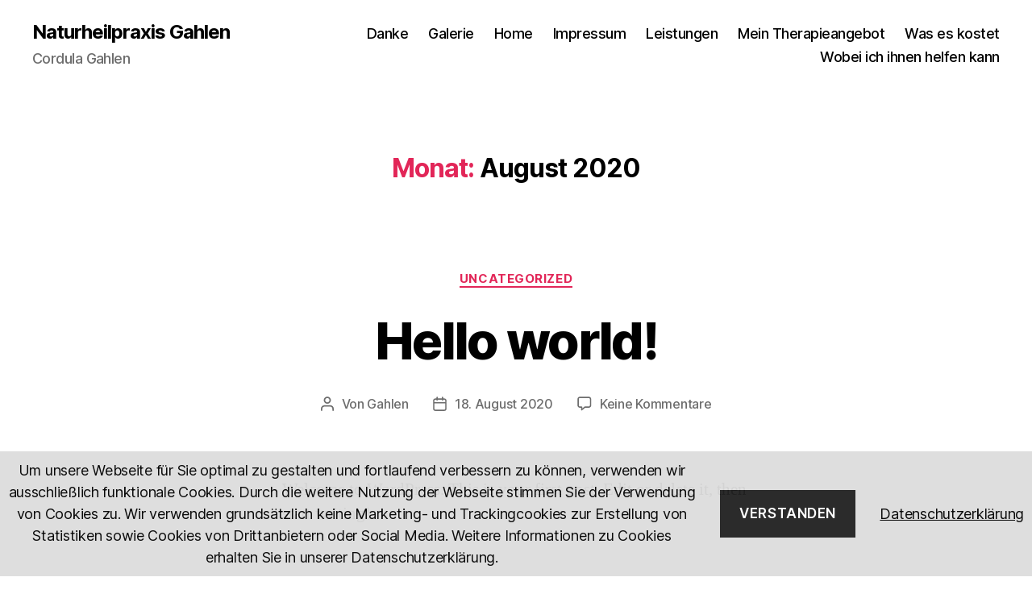

--- FILE ---
content_type: text/css
request_url: https://www.naturheilpraxis-gahlen.de/wp-content/cache/autoptimize/css/autoptimize_single_e6f251e669f2595623f05b4f938a747a.css?ver=3.0
body_size: 273
content:
@font-face{font-family:"Inter var";font-weight:100 900;font-style:normal;font-display:swap;src:url(//www.naturheilpraxis-gahlen.de/wp-content/themes/twentytwenty/assets/css/../fonts/inter/Inter-upright-var.woff2) format("woff2")}@font-face{font-family:"Inter var";font-weight:100 900;font-style:italic;font-display:swap;src:url(//www.naturheilpraxis-gahlen.de/wp-content/themes/twentytwenty/assets/css/../fonts/inter/Inter-italic-var.woff2) format("woff2")}